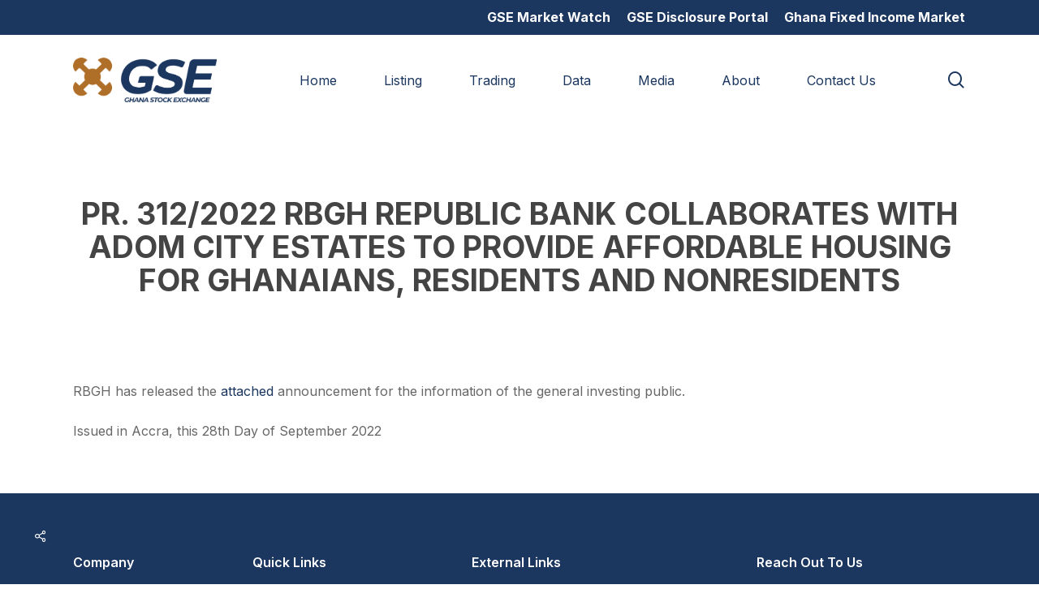

--- FILE ---
content_type: text/html; charset=UTF-8
request_url: https://gse.com.gh/pressrelease/pr-312-2022-rbgh-republic-bank-collaborates-with-adom-city-estates-to-provide-affordable-housing-for-ghanaians-residents-and-nonresidents/
body_size: 16047
content:
<!doctype html>
<html dir="ltr" lang="en-US" prefix="og: https://ogp.me/ns#" class="no-js">
<head>
	<meta charset="UTF-8">
	<meta name="viewport" content="width=device-width, initial-scale=1, maximum-scale=1, user-scalable=0" /><title>PR. 312/2022 RBGH REPUBLIC BANK COLLABORATES WITH ADOM CITY ESTATES TO PROVIDE AFFORDABLE HOUSING FOR GHANAIANS, RESIDENTS AND NONRESIDENTS - Ghana Stock Exchange</title>

		<!-- All in One SEO 4.9.3 - aioseo.com -->
	<meta name="description" content="RBGH has released the attached announcement for the information of the general investing public. Issued in Accra, this 28th Day of September 2022" />
	<meta name="robots" content="max-image-preview:large" />
	<meta name="author" content="Edward Asare"/>
	<link rel="canonical" href="https://gse.com.gh/pressrelease/pr-312-2022-rbgh-republic-bank-collaborates-with-adom-city-estates-to-provide-affordable-housing-for-ghanaians-residents-and-nonresidents/" />
	<meta name="generator" content="All in One SEO (AIOSEO) 4.9.3" />
		<meta property="og:locale" content="en_US" />
		<meta property="og:site_name" content="Ghana Stock Exchange - Investment &amp; Capital" />
		<meta property="og:type" content="article" />
		<meta property="og:title" content="PR. 312/2022 RBGH REPUBLIC BANK COLLABORATES WITH ADOM CITY ESTATES TO PROVIDE AFFORDABLE HOUSING FOR GHANAIANS, RESIDENTS AND NONRESIDENTS - Ghana Stock Exchange" />
		<meta property="og:description" content="RBGH has released the attached announcement for the information of the general investing public. Issued in Accra, this 28th Day of September 2022" />
		<meta property="og:url" content="https://gse.com.gh/pressrelease/pr-312-2022-rbgh-republic-bank-collaborates-with-adom-city-estates-to-provide-affordable-housing-for-ghanaians-residents-and-nonresidents/" />
		<meta property="article:published_time" content="2022-09-28T14:23:03+00:00" />
		<meta property="article:modified_time" content="2022-09-28T14:23:03+00:00" />
		<meta name="twitter:card" content="summary_large_image" />
		<meta name="twitter:title" content="PR. 312/2022 RBGH REPUBLIC BANK COLLABORATES WITH ADOM CITY ESTATES TO PROVIDE AFFORDABLE HOUSING FOR GHANAIANS, RESIDENTS AND NONRESIDENTS - Ghana Stock Exchange" />
		<meta name="twitter:description" content="RBGH has released the attached announcement for the information of the general investing public. Issued in Accra, this 28th Day of September 2022" />
		<script type="application/ld+json" class="aioseo-schema">
			{"@context":"https:\/\/schema.org","@graph":[{"@type":"BreadcrumbList","@id":"https:\/\/gse.com.gh\/pressrelease\/pr-312-2022-rbgh-republic-bank-collaborates-with-adom-city-estates-to-provide-affordable-housing-for-ghanaians-residents-and-nonresidents\/#breadcrumblist","itemListElement":[{"@type":"ListItem","@id":"https:\/\/gse.com.gh#listItem","position":1,"name":"Home","item":"https:\/\/gse.com.gh","nextItem":{"@type":"ListItem","@id":"https:\/\/gse.com.gh\/category\/rbgh\/#listItem","name":"Republic Bank (Ghana) PLC."}},{"@type":"ListItem","@id":"https:\/\/gse.com.gh\/category\/rbgh\/#listItem","position":2,"name":"Republic Bank (Ghana) PLC.","item":"https:\/\/gse.com.gh\/category\/rbgh\/","nextItem":{"@type":"ListItem","@id":"https:\/\/gse.com.gh\/pressrelease\/pr-312-2022-rbgh-republic-bank-collaborates-with-adom-city-estates-to-provide-affordable-housing-for-ghanaians-residents-and-nonresidents\/#listItem","name":"PR. 312\/2022 RBGH REPUBLIC BANK COLLABORATES WITH ADOM CITY ESTATES TO PROVIDE AFFORDABLE HOUSING FOR GHANAIANS, RESIDENTS AND NONRESIDENTS"},"previousItem":{"@type":"ListItem","@id":"https:\/\/gse.com.gh#listItem","name":"Home"}},{"@type":"ListItem","@id":"https:\/\/gse.com.gh\/pressrelease\/pr-312-2022-rbgh-republic-bank-collaborates-with-adom-city-estates-to-provide-affordable-housing-for-ghanaians-residents-and-nonresidents\/#listItem","position":3,"name":"PR. 312\/2022 RBGH REPUBLIC BANK COLLABORATES WITH ADOM CITY ESTATES TO PROVIDE AFFORDABLE HOUSING FOR GHANAIANS, RESIDENTS AND NONRESIDENTS","previousItem":{"@type":"ListItem","@id":"https:\/\/gse.com.gh\/category\/rbgh\/#listItem","name":"Republic Bank (Ghana) PLC."}}]},{"@type":"Organization","@id":"https:\/\/gse.com.gh\/#organization","name":"gsedev.website","description":"Investment & Capital","url":"https:\/\/gse.com.gh\/"},{"@type":"Person","@id":"https:\/\/gse.com.gh\/author\/easare\/#author","url":"https:\/\/gse.com.gh\/author\/easare\/","name":"Edward Asare","image":{"@type":"ImageObject","@id":"https:\/\/gse.com.gh\/pressrelease\/pr-312-2022-rbgh-republic-bank-collaborates-with-adom-city-estates-to-provide-affordable-housing-for-ghanaians-residents-and-nonresidents\/#authorImage","url":"https:\/\/secure.gravatar.com\/avatar\/7c2c46e2ea15e5124bded493b0f06d7bb3e082d198b9ea2788df760a2e009e45?s=96&d=mm&r=g","width":96,"height":96,"caption":"Edward Asare"}},{"@type":"WebPage","@id":"https:\/\/gse.com.gh\/pressrelease\/pr-312-2022-rbgh-republic-bank-collaborates-with-adom-city-estates-to-provide-affordable-housing-for-ghanaians-residents-and-nonresidents\/#webpage","url":"https:\/\/gse.com.gh\/pressrelease\/pr-312-2022-rbgh-republic-bank-collaborates-with-adom-city-estates-to-provide-affordable-housing-for-ghanaians-residents-and-nonresidents\/","name":"PR. 312\/2022 RBGH REPUBLIC BANK COLLABORATES WITH ADOM CITY ESTATES TO PROVIDE AFFORDABLE HOUSING FOR GHANAIANS, RESIDENTS AND NONRESIDENTS - Ghana Stock Exchange","description":"RBGH has released the attached announcement for the information of the general investing public. Issued in Accra, this 28th Day of September 2022","inLanguage":"en-US","isPartOf":{"@id":"https:\/\/gse.com.gh\/#website"},"breadcrumb":{"@id":"https:\/\/gse.com.gh\/pressrelease\/pr-312-2022-rbgh-republic-bank-collaborates-with-adom-city-estates-to-provide-affordable-housing-for-ghanaians-residents-and-nonresidents\/#breadcrumblist"},"author":{"@id":"https:\/\/gse.com.gh\/author\/easare\/#author"},"creator":{"@id":"https:\/\/gse.com.gh\/author\/easare\/#author"},"datePublished":"2022-09-28T14:23:03+00:00","dateModified":"2022-09-28T14:23:03+00:00"},{"@type":"WebSite","@id":"https:\/\/gse.com.gh\/#website","url":"https:\/\/gse.com.gh\/","name":"Ghana Stock Exchange","description":"Investment & Capital","inLanguage":"en-US","publisher":{"@id":"https:\/\/gse.com.gh\/#organization"}}]}
		</script>
		<!-- All in One SEO -->

<link rel='dns-prefetch' href='//www.googletagmanager.com' />
<link rel='dns-prefetch' href='//fonts.googleapis.com' />
<link rel="alternate" type="application/rss+xml" title="Ghana Stock Exchange &raquo; Feed" href="https://gse.com.gh/feed/" />
<link rel="alternate" type="application/rss+xml" title="Ghana Stock Exchange &raquo; Comments Feed" href="https://gse.com.gh/comments/feed/" />
<link rel="alternate" type="text/calendar" title="Ghana Stock Exchange &raquo; iCal Feed" href="https://gse.com.gh/events/?ical=1" />
<link rel="alternate" title="oEmbed (JSON)" type="application/json+oembed" href="https://gse.com.gh/wp-json/oembed/1.0/embed?url=https%3A%2F%2Fgse.com.gh%2Fpressrelease%2Fpr-312-2022-rbgh-republic-bank-collaborates-with-adom-city-estates-to-provide-affordable-housing-for-ghanaians-residents-and-nonresidents%2F" />
<link rel="alternate" title="oEmbed (XML)" type="text/xml+oembed" href="https://gse.com.gh/wp-json/oembed/1.0/embed?url=https%3A%2F%2Fgse.com.gh%2Fpressrelease%2Fpr-312-2022-rbgh-republic-bank-collaborates-with-adom-city-estates-to-provide-affordable-housing-for-ghanaians-residents-and-nonresidents%2F&#038;format=xml" />
<style id='wp-img-auto-sizes-contain-inline-css' type='text/css'>
img:is([sizes=auto i],[sizes^="auto," i]){contain-intrinsic-size:3000px 1500px}
/*# sourceURL=wp-img-auto-sizes-contain-inline-css */
</style>
<link rel='stylesheet' id='embed-pdf-viewer-css' href='https://gse.com.gh/wp-content/plugins/embed-pdf-viewer/css/embed-pdf-viewer.css?ver=2.4.6' type='text/css' media='screen' />
<style id='wp-emoji-styles-inline-css' type='text/css'>

	img.wp-smiley, img.emoji {
		display: inline !important;
		border: none !important;
		box-shadow: none !important;
		height: 1em !important;
		width: 1em !important;
		margin: 0 0.07em !important;
		vertical-align: -0.1em !important;
		background: none !important;
		padding: 0 !important;
	}
/*# sourceURL=wp-emoji-styles-inline-css */
</style>
<link rel='stylesheet' id='wp-block-library-css' href='https://gse.com.gh/wp-includes/css/dist/block-library/style.min.css?ver=6.9' type='text/css' media='all' />
<style id='global-styles-inline-css' type='text/css'>
:root{--wp--preset--aspect-ratio--square: 1;--wp--preset--aspect-ratio--4-3: 4/3;--wp--preset--aspect-ratio--3-4: 3/4;--wp--preset--aspect-ratio--3-2: 3/2;--wp--preset--aspect-ratio--2-3: 2/3;--wp--preset--aspect-ratio--16-9: 16/9;--wp--preset--aspect-ratio--9-16: 9/16;--wp--preset--color--black: #000000;--wp--preset--color--cyan-bluish-gray: #abb8c3;--wp--preset--color--white: #ffffff;--wp--preset--color--pale-pink: #f78da7;--wp--preset--color--vivid-red: #cf2e2e;--wp--preset--color--luminous-vivid-orange: #ff6900;--wp--preset--color--luminous-vivid-amber: #fcb900;--wp--preset--color--light-green-cyan: #7bdcb5;--wp--preset--color--vivid-green-cyan: #00d084;--wp--preset--color--pale-cyan-blue: #8ed1fc;--wp--preset--color--vivid-cyan-blue: #0693e3;--wp--preset--color--vivid-purple: #9b51e0;--wp--preset--gradient--vivid-cyan-blue-to-vivid-purple: linear-gradient(135deg,rgb(6,147,227) 0%,rgb(155,81,224) 100%);--wp--preset--gradient--light-green-cyan-to-vivid-green-cyan: linear-gradient(135deg,rgb(122,220,180) 0%,rgb(0,208,130) 100%);--wp--preset--gradient--luminous-vivid-amber-to-luminous-vivid-orange: linear-gradient(135deg,rgb(252,185,0) 0%,rgb(255,105,0) 100%);--wp--preset--gradient--luminous-vivid-orange-to-vivid-red: linear-gradient(135deg,rgb(255,105,0) 0%,rgb(207,46,46) 100%);--wp--preset--gradient--very-light-gray-to-cyan-bluish-gray: linear-gradient(135deg,rgb(238,238,238) 0%,rgb(169,184,195) 100%);--wp--preset--gradient--cool-to-warm-spectrum: linear-gradient(135deg,rgb(74,234,220) 0%,rgb(151,120,209) 20%,rgb(207,42,186) 40%,rgb(238,44,130) 60%,rgb(251,105,98) 80%,rgb(254,248,76) 100%);--wp--preset--gradient--blush-light-purple: linear-gradient(135deg,rgb(255,206,236) 0%,rgb(152,150,240) 100%);--wp--preset--gradient--blush-bordeaux: linear-gradient(135deg,rgb(254,205,165) 0%,rgb(254,45,45) 50%,rgb(107,0,62) 100%);--wp--preset--gradient--luminous-dusk: linear-gradient(135deg,rgb(255,203,112) 0%,rgb(199,81,192) 50%,rgb(65,88,208) 100%);--wp--preset--gradient--pale-ocean: linear-gradient(135deg,rgb(255,245,203) 0%,rgb(182,227,212) 50%,rgb(51,167,181) 100%);--wp--preset--gradient--electric-grass: linear-gradient(135deg,rgb(202,248,128) 0%,rgb(113,206,126) 100%);--wp--preset--gradient--midnight: linear-gradient(135deg,rgb(2,3,129) 0%,rgb(40,116,252) 100%);--wp--preset--font-size--small: 13px;--wp--preset--font-size--medium: 20px;--wp--preset--font-size--large: 36px;--wp--preset--font-size--x-large: 42px;--wp--preset--spacing--20: 0.44rem;--wp--preset--spacing--30: 0.67rem;--wp--preset--spacing--40: 1rem;--wp--preset--spacing--50: 1.5rem;--wp--preset--spacing--60: 2.25rem;--wp--preset--spacing--70: 3.38rem;--wp--preset--spacing--80: 5.06rem;--wp--preset--shadow--natural: 6px 6px 9px rgba(0, 0, 0, 0.2);--wp--preset--shadow--deep: 12px 12px 50px rgba(0, 0, 0, 0.4);--wp--preset--shadow--sharp: 6px 6px 0px rgba(0, 0, 0, 0.2);--wp--preset--shadow--outlined: 6px 6px 0px -3px rgb(255, 255, 255), 6px 6px rgb(0, 0, 0);--wp--preset--shadow--crisp: 6px 6px 0px rgb(0, 0, 0);}:where(.is-layout-flex){gap: 0.5em;}:where(.is-layout-grid){gap: 0.5em;}body .is-layout-flex{display: flex;}.is-layout-flex{flex-wrap: wrap;align-items: center;}.is-layout-flex > :is(*, div){margin: 0;}body .is-layout-grid{display: grid;}.is-layout-grid > :is(*, div){margin: 0;}:where(.wp-block-columns.is-layout-flex){gap: 2em;}:where(.wp-block-columns.is-layout-grid){gap: 2em;}:where(.wp-block-post-template.is-layout-flex){gap: 1.25em;}:where(.wp-block-post-template.is-layout-grid){gap: 1.25em;}.has-black-color{color: var(--wp--preset--color--black) !important;}.has-cyan-bluish-gray-color{color: var(--wp--preset--color--cyan-bluish-gray) !important;}.has-white-color{color: var(--wp--preset--color--white) !important;}.has-pale-pink-color{color: var(--wp--preset--color--pale-pink) !important;}.has-vivid-red-color{color: var(--wp--preset--color--vivid-red) !important;}.has-luminous-vivid-orange-color{color: var(--wp--preset--color--luminous-vivid-orange) !important;}.has-luminous-vivid-amber-color{color: var(--wp--preset--color--luminous-vivid-amber) !important;}.has-light-green-cyan-color{color: var(--wp--preset--color--light-green-cyan) !important;}.has-vivid-green-cyan-color{color: var(--wp--preset--color--vivid-green-cyan) !important;}.has-pale-cyan-blue-color{color: var(--wp--preset--color--pale-cyan-blue) !important;}.has-vivid-cyan-blue-color{color: var(--wp--preset--color--vivid-cyan-blue) !important;}.has-vivid-purple-color{color: var(--wp--preset--color--vivid-purple) !important;}.has-black-background-color{background-color: var(--wp--preset--color--black) !important;}.has-cyan-bluish-gray-background-color{background-color: var(--wp--preset--color--cyan-bluish-gray) !important;}.has-white-background-color{background-color: var(--wp--preset--color--white) !important;}.has-pale-pink-background-color{background-color: var(--wp--preset--color--pale-pink) !important;}.has-vivid-red-background-color{background-color: var(--wp--preset--color--vivid-red) !important;}.has-luminous-vivid-orange-background-color{background-color: var(--wp--preset--color--luminous-vivid-orange) !important;}.has-luminous-vivid-amber-background-color{background-color: var(--wp--preset--color--luminous-vivid-amber) !important;}.has-light-green-cyan-background-color{background-color: var(--wp--preset--color--light-green-cyan) !important;}.has-vivid-green-cyan-background-color{background-color: var(--wp--preset--color--vivid-green-cyan) !important;}.has-pale-cyan-blue-background-color{background-color: var(--wp--preset--color--pale-cyan-blue) !important;}.has-vivid-cyan-blue-background-color{background-color: var(--wp--preset--color--vivid-cyan-blue) !important;}.has-vivid-purple-background-color{background-color: var(--wp--preset--color--vivid-purple) !important;}.has-black-border-color{border-color: var(--wp--preset--color--black) !important;}.has-cyan-bluish-gray-border-color{border-color: var(--wp--preset--color--cyan-bluish-gray) !important;}.has-white-border-color{border-color: var(--wp--preset--color--white) !important;}.has-pale-pink-border-color{border-color: var(--wp--preset--color--pale-pink) !important;}.has-vivid-red-border-color{border-color: var(--wp--preset--color--vivid-red) !important;}.has-luminous-vivid-orange-border-color{border-color: var(--wp--preset--color--luminous-vivid-orange) !important;}.has-luminous-vivid-amber-border-color{border-color: var(--wp--preset--color--luminous-vivid-amber) !important;}.has-light-green-cyan-border-color{border-color: var(--wp--preset--color--light-green-cyan) !important;}.has-vivid-green-cyan-border-color{border-color: var(--wp--preset--color--vivid-green-cyan) !important;}.has-pale-cyan-blue-border-color{border-color: var(--wp--preset--color--pale-cyan-blue) !important;}.has-vivid-cyan-blue-border-color{border-color: var(--wp--preset--color--vivid-cyan-blue) !important;}.has-vivid-purple-border-color{border-color: var(--wp--preset--color--vivid-purple) !important;}.has-vivid-cyan-blue-to-vivid-purple-gradient-background{background: var(--wp--preset--gradient--vivid-cyan-blue-to-vivid-purple) !important;}.has-light-green-cyan-to-vivid-green-cyan-gradient-background{background: var(--wp--preset--gradient--light-green-cyan-to-vivid-green-cyan) !important;}.has-luminous-vivid-amber-to-luminous-vivid-orange-gradient-background{background: var(--wp--preset--gradient--luminous-vivid-amber-to-luminous-vivid-orange) !important;}.has-luminous-vivid-orange-to-vivid-red-gradient-background{background: var(--wp--preset--gradient--luminous-vivid-orange-to-vivid-red) !important;}.has-very-light-gray-to-cyan-bluish-gray-gradient-background{background: var(--wp--preset--gradient--very-light-gray-to-cyan-bluish-gray) !important;}.has-cool-to-warm-spectrum-gradient-background{background: var(--wp--preset--gradient--cool-to-warm-spectrum) !important;}.has-blush-light-purple-gradient-background{background: var(--wp--preset--gradient--blush-light-purple) !important;}.has-blush-bordeaux-gradient-background{background: var(--wp--preset--gradient--blush-bordeaux) !important;}.has-luminous-dusk-gradient-background{background: var(--wp--preset--gradient--luminous-dusk) !important;}.has-pale-ocean-gradient-background{background: var(--wp--preset--gradient--pale-ocean) !important;}.has-electric-grass-gradient-background{background: var(--wp--preset--gradient--electric-grass) !important;}.has-midnight-gradient-background{background: var(--wp--preset--gradient--midnight) !important;}.has-small-font-size{font-size: var(--wp--preset--font-size--small) !important;}.has-medium-font-size{font-size: var(--wp--preset--font-size--medium) !important;}.has-large-font-size{font-size: var(--wp--preset--font-size--large) !important;}.has-x-large-font-size{font-size: var(--wp--preset--font-size--x-large) !important;}
/*# sourceURL=global-styles-inline-css */
</style>

<style id='classic-theme-styles-inline-css' type='text/css'>
/*! This file is auto-generated */
.wp-block-button__link{color:#fff;background-color:#32373c;border-radius:9999px;box-shadow:none;text-decoration:none;padding:calc(.667em + 2px) calc(1.333em + 2px);font-size:1.125em}.wp-block-file__button{background:#32373c;color:#fff;text-decoration:none}
/*# sourceURL=/wp-includes/css/classic-themes.min.css */
</style>
<link rel='stylesheet' id='acf-frontend-display-css' href='https://gse.com.gh/wp-content/plugins/acf-frontend-display-by-catsplugins/public/css/acf-frontend-display-public.css?ver=1.0.0' type='text/css' media='all' />
<link rel='stylesheet' id='salient-social-css' href='https://gse.com.gh/wp-content/plugins/salient-social/css/style.css?ver=1.2.2' type='text/css' media='all' />
<style id='salient-social-inline-css' type='text/css'>

  .sharing-default-minimal .nectar-love.loved,
  body .nectar-social[data-color-override="override"].fixed > a:before, 
  body .nectar-social[data-color-override="override"].fixed .nectar-social-inner a,
  .sharing-default-minimal .nectar-social[data-color-override="override"] .nectar-social-inner a:hover,
  .nectar-social.vertical[data-color-override="override"] .nectar-social-inner a:hover {
    background-color: #1b365f;
  }
  .nectar-social.hover .nectar-love.loved,
  .nectar-social.hover > .nectar-love-button a:hover,
  .nectar-social[data-color-override="override"].hover > div a:hover,
  #single-below-header .nectar-social[data-color-override="override"].hover > div a:hover,
  .nectar-social[data-color-override="override"].hover .share-btn:hover,
  .sharing-default-minimal .nectar-social[data-color-override="override"] .nectar-social-inner a {
    border-color: #1b365f;
  }
  #single-below-header .nectar-social.hover .nectar-love.loved i,
  #single-below-header .nectar-social.hover[data-color-override="override"] a:hover,
  #single-below-header .nectar-social.hover[data-color-override="override"] a:hover i,
  #single-below-header .nectar-social.hover .nectar-love-button a:hover i,
  .nectar-love:hover i,
  .hover .nectar-love:hover .total_loves,
  .nectar-love.loved i,
  .nectar-social.hover .nectar-love.loved .total_loves,
  .nectar-social.hover .share-btn:hover, 
  .nectar-social[data-color-override="override"].hover .nectar-social-inner a:hover,
  .nectar-social[data-color-override="override"].hover > div:hover span,
  .sharing-default-minimal .nectar-social[data-color-override="override"] .nectar-social-inner a:not(:hover) i,
  .sharing-default-minimal .nectar-social[data-color-override="override"] .nectar-social-inner a:not(:hover) {
    color: #1b365f;
  }
/*# sourceURL=salient-social-inline-css */
</style>
<style id='wpgb-head-inline-css' type='text/css'>
.wp-grid-builder:not(.wpgb-template),.wpgb-facet{opacity:0.01}.wpgb-facet fieldset{margin:0;padding:0;border:none;outline:none;box-shadow:none}.wpgb-facet fieldset:last-child{margin-bottom:40px;}.wpgb-facet fieldset legend.wpgb-sr-only{height:1px;width:1px}
/*# sourceURL=wpgb-head-inline-css */
</style>
<link rel='stylesheet' id='font-awesome-css' href='https://gse.com.gh/wp-content/themes/salient/css/font-awesome-legacy.min.css?ver=4.7.1' type='text/css' media='all' />
<link rel='stylesheet' id='salient-grid-system-css' href='https://gse.com.gh/wp-content/themes/salient/css/build/grid-system.css?ver=15.0.1' type='text/css' media='all' />
<link rel='stylesheet' id='main-styles-css' href='https://gse.com.gh/wp-content/themes/salient/css/build/style.css?ver=15.0.1' type='text/css' media='all' />
<link rel='stylesheet' id='nectar-header-secondary-nav-css' href='https://gse.com.gh/wp-content/themes/salient/css/build/header/header-secondary-nav.css?ver=15.0.1' type='text/css' media='all' />
<link rel='stylesheet' id='nectar-single-styles-css' href='https://gse.com.gh/wp-content/themes/salient/css/build/single.css?ver=15.0.1' type='text/css' media='all' />
<link rel='stylesheet' id='nectar-element-recent-posts-css' href='https://gse.com.gh/wp-content/themes/salient/css/build/elements/element-recent-posts.css?ver=15.0.1' type='text/css' media='all' />
<link rel='stylesheet' id='nectar-basic-events-calendar-css' href='https://gse.com.gh/wp-content/themes/salient/css/build/third-party/events-calendar.css?ver=15.0.1' type='text/css' media='all' />
<link rel='stylesheet' id='nectar_default_font_open_sans-css' href='https://fonts.googleapis.com/css?family=Open+Sans%3A300%2C400%2C600%2C700&#038;subset=latin%2Clatin-ext' type='text/css' media='all' />
<link rel='stylesheet' id='responsive-css' href='https://gse.com.gh/wp-content/themes/salient/css/build/responsive.css?ver=15.0.1' type='text/css' media='all' />
<link rel='stylesheet' id='skin-material-css' href='https://gse.com.gh/wp-content/themes/salient/css/build/skin-material.css?ver=15.0.1' type='text/css' media='all' />
<link rel='stylesheet' id='salient-wp-menu-dynamic-css' href='https://gse.com.gh/wp-content/uploads/salient/menu-dynamic.css?ver=98557' type='text/css' media='all' />
<link rel='stylesheet' id='filebird-document-library-frontend-css' href='https://gse.com.gh/wp-content/plugins/filebird-document-library/blocks/dist/index.css?ver=6.5.2' type='text/css' media='all' />
<link rel='stylesheet' id='dynamic-css-css' href='https://gse.com.gh/wp-content/themes/salient/css/salient-dynamic-styles.css?ver=51482' type='text/css' media='all' />
<style id='dynamic-css-inline-css' type='text/css'>
@media only screen and (min-width:1000px){body #ajax-content-wrap.no-scroll{min-height:calc(100vh - 153px);height:calc(100vh - 153px)!important;}}@media only screen and (min-width:1000px){#page-header-wrap.fullscreen-header,#page-header-wrap.fullscreen-header #page-header-bg,html:not(.nectar-box-roll-loaded) .nectar-box-roll > #page-header-bg.fullscreen-header,.nectar_fullscreen_zoom_recent_projects,#nectar_fullscreen_rows:not(.afterLoaded) > div{height:calc(100vh - 152px);}.wpb_row.vc_row-o-full-height.top-level,.wpb_row.vc_row-o-full-height.top-level > .col.span_12{min-height:calc(100vh - 152px);}html:not(.nectar-box-roll-loaded) .nectar-box-roll > #page-header-bg.fullscreen-header{top:153px;}.nectar-slider-wrap[data-fullscreen="true"]:not(.loaded),.nectar-slider-wrap[data-fullscreen="true"]:not(.loaded) .swiper-container{height:calc(100vh - 151px)!important;}.admin-bar .nectar-slider-wrap[data-fullscreen="true"]:not(.loaded),.admin-bar .nectar-slider-wrap[data-fullscreen="true"]:not(.loaded) .swiper-container{height:calc(100vh - 151px - 32px)!important;}}@media only screen and (max-width:999px){.using-mobile-browser #nectar_fullscreen_rows:not(.afterLoaded):not([data-mobile-disable="on"]) > div{height:calc(100vh - 100px);}.using-mobile-browser .wpb_row.vc_row-o-full-height.top-level,.using-mobile-browser .wpb_row.vc_row-o-full-height.top-level > .col.span_12,[data-permanent-transparent="1"].using-mobile-browser .wpb_row.vc_row-o-full-height.top-level,[data-permanent-transparent="1"].using-mobile-browser .wpb_row.vc_row-o-full-height.top-level > .col.span_12{min-height:calc(100vh - 100px);}html:not(.nectar-box-roll-loaded) .nectar-box-roll > #page-header-bg.fullscreen-header,.nectar_fullscreen_zoom_recent_projects,.nectar-slider-wrap[data-fullscreen="true"]:not(.loaded),.nectar-slider-wrap[data-fullscreen="true"]:not(.loaded) .swiper-container,#nectar_fullscreen_rows:not(.afterLoaded):not([data-mobile-disable="on"]) > div{height:calc(100vh - 47px);}.wpb_row.vc_row-o-full-height.top-level,.wpb_row.vc_row-o-full-height.top-level > .col.span_12{min-height:calc(100vh - 47px);}body[data-transparent-header="false"] #ajax-content-wrap.no-scroll{min-height:calc(100vh - 47px);height:calc(100vh - 47px);}}.screen-reader-text,.nectar-skip-to-content:not(:focus){border:0;clip:rect(1px,1px,1px,1px);clip-path:inset(50%);height:1px;margin:-1px;overflow:hidden;padding:0;position:absolute!important;width:1px;word-wrap:normal!important;}.row .col img:not([srcset]){width:auto;}.row .col img.img-with-animation.nectar-lazy:not([srcset]){width:100%;}
ol li {
    list-style: decimal;
    list-style-position: outside;
    margin-bottom: 30px;
}

.comments-section { display:none !important; }


.wpdt-c.wdt-skin-light .wpDataTablesWrapper table.wpDataTable > thead > tr > th {
    color: #333333;
    border: 1px solid #cccccc;
    border-bottom-width: 2px;
    font-weight: 700;
    padding: 7px 10px;
    text-align: left;
    cursor: pointer;
    background: #ffffff none;
    font-size: 12px !important;
    line-height: 15px !important;
}


#nav_menu-3 {
    margin-left: -60px;
    font-size:14px;
}


#nav_menu-4 {
    margin-left: -70px;
    font-size:14px;
}


@media only screen and (max-width: 800px) {
    
    #nav_menu-3 {
    margin-left: 0px;
    font-size:14px;
}


#nav_menu-4 {
    margin-left: 0px;
    font-size:14px;
}



    
}



.nectar-social.fixed {
    position: fixed;
    right: auto;
    padding-right: 33px;
    bottom: 34px;
    height: 50px;
    width: 50px;
    line-height: 50px;
    z-index: 1000;
    margin-left:25px;
}

.wp-grid-builder .wpgb-card-7 .wpgb-block-2 .wpgb-block-term:hover, .wp-grid-builder .wpgb-card-7 .wpgb-block-3:hover {
    color: #02386e !important;
}

.wpgb-facet .wpgb-reset {
    background-color: #02386e !important;
}
/*# sourceURL=dynamic-css-inline-css */
</style>
<link rel='stylesheet' id='redux-google-fonts-salient_redux-css' href='https://fonts.googleapis.com/css?family=Inter%3A400%2C700%2C500%2C600&#038;ver=1768817251' type='text/css' media='all' />
<!--n2css--><!--n2js--><script type="text/javascript" src="https://gse.com.gh/wp-includes/js/jquery/jquery.min.js?ver=3.7.1" id="jquery-core-js"></script>
<script type="text/javascript" src="https://gse.com.gh/wp-includes/js/jquery/jquery-migrate.min.js?ver=3.4.1" id="jquery-migrate-js"></script>
<script type="text/javascript" src="https://gse.com.gh/wp-content/plugins/acf-frontend-display-by-catsplugins/public/js/acf-frontend-display-public.js?ver=1.0.0" id="acf-frontend-display-js"></script>
<script type="text/javascript" src="https://gse.com.gh/wp-content/plugins/stop-user-enumeration/frontend/js/frontend.js?ver=1.7.7" id="stop-user-enumeration-js" defer="defer" data-wp-strategy="defer"></script>

<!-- Google tag (gtag.js) snippet added by Site Kit -->
<!-- Google Analytics snippet added by Site Kit -->
<script type="text/javascript" src="https://www.googletagmanager.com/gtag/js?id=GT-TX27566" id="google_gtagjs-js" async></script>
<script type="text/javascript" id="google_gtagjs-js-after">
/* <![CDATA[ */
window.dataLayer = window.dataLayer || [];function gtag(){dataLayer.push(arguments);}
gtag("set","linker",{"domains":["gse.com.gh"]});
gtag("js", new Date());
gtag("set", "developer_id.dZTNiMT", true);
gtag("config", "GT-TX27566");
//# sourceURL=google_gtagjs-js-after
/* ]]> */
</script>
<link rel="https://api.w.org/" href="https://gse.com.gh/wp-json/" /><link rel="EditURI" type="application/rsd+xml" title="RSD" href="https://gse.com.gh/xmlrpc.php?rsd" />
<link rel='shortlink' href='https://gse.com.gh/?p=35852' />
<meta name="generator" content="Site Kit by Google 1.170.0" /><meta name="tec-api-version" content="v1"><meta name="tec-api-origin" content="https://gse.com.gh"><link rel="alternate" href="https://gse.com.gh/wp-json/tribe/events/v1/" /><noscript><style>.wp-grid-builder .wpgb-card.wpgb-card-hidden .wpgb-card-wrapper{opacity:1!important;visibility:visible!important;transform:none!important}.wpgb-facet {opacity:1!important;pointer-events:auto!important}.wpgb-facet *:not(.wpgb-pagination-facet){display:none}</style></noscript><script type="text/javascript"> var root = document.getElementsByTagName( "html" )[0]; root.setAttribute( "class", "js" ); </script><meta name="generator" content="Powered by WPBakery Page Builder - drag and drop page builder for WordPress."/>
<link rel="icon" href="https://gse.com.gh/wp-content/uploads/2022/12/cropped-white-gse-favicon-32x32.png" sizes="32x32" />
<link rel="icon" href="https://gse.com.gh/wp-content/uploads/2022/12/cropped-white-gse-favicon-192x192.png" sizes="192x192" />
<link rel="apple-touch-icon" href="https://gse.com.gh/wp-content/uploads/2022/12/cropped-white-gse-favicon-180x180.png" />
<meta name="msapplication-TileImage" content="https://gse.com.gh/wp-content/uploads/2022/12/cropped-white-gse-favicon-270x270.png" />
<noscript><style> .wpb_animate_when_almost_visible { opacity: 1; }</style></noscript><link data-pagespeed-no-defer data-nowprocket data-wpacu-skip nitro-exclude data-no-optimize data-noptimize data-no-optimize="1" rel='stylesheet' id='main-styles-non-critical-css' href='https://gse.com.gh/wp-content/themes/salient/css/build/style-non-critical.css?ver=15.0.1' type='text/css' media='all' />
<link data-pagespeed-no-defer data-nowprocket data-wpacu-skip nitro-exclude data-no-optimize data-noptimize data-no-optimize="1" rel='stylesheet' id='fancyBox-css' href='https://gse.com.gh/wp-content/themes/salient/css/build/plugins/jquery.fancybox.css?ver=3.3.1' type='text/css' media='all' />
<link data-pagespeed-no-defer data-nowprocket data-wpacu-skip nitro-exclude data-no-optimize data-noptimize data-no-optimize="1" rel='stylesheet' id='nectar-ocm-core-css' href='https://gse.com.gh/wp-content/themes/salient/css/build/off-canvas/core.css?ver=15.0.1' type='text/css' media='all' />
<link data-pagespeed-no-defer data-nowprocket data-wpacu-skip nitro-exclude data-no-optimize data-noptimize data-no-optimize="1" rel='stylesheet' id='nectar-ocm-slide-out-right-material-css' href='https://gse.com.gh/wp-content/themes/salient/css/build/off-canvas/slide-out-right-material.css?ver=15.0.1' type='text/css' media='all' />
</head><body class="wp-singular pressrelease-template-default single single-pressrelease postid-35852 single-format-standard wp-theme-salient tribe-no-js material wpb-js-composer js-comp-ver-6.9.0 vc_responsive" data-footer-reveal="false" data-footer-reveal-shadow="none" data-header-format="default" data-body-border="off" data-boxed-style="" data-header-breakpoint="1000" data-dropdown-style="minimal" data-cae="easeOutCubic" data-cad="750" data-megamenu-width="contained" data-aie="none" data-ls="fancybox" data-apte="standard" data-hhun="0" data-fancy-form-rcs="default" data-form-style="default" data-form-submit="regular" data-is="minimal" data-button-style="rounded_shadow" data-user-account-button="false" data-flex-cols="true" data-col-gap="default" data-header-inherit-rc="false" data-header-search="true" data-animated-anchors="true" data-ajax-transitions="false" data-full-width-header="false" data-slide-out-widget-area="true" data-slide-out-widget-area-style="slide-out-from-right" data-user-set-ocm="off" data-loading-animation="none" data-bg-header="false" data-responsive="1" data-ext-responsive="true" data-ext-padding="90" data-header-resize="1" data-header-color="custom" data-transparent-header="false" data-cart="false" data-remove-m-parallax="" data-remove-m-video-bgs="" data-m-animate="0" data-force-header-trans-color="light" data-smooth-scrolling="0" data-permanent-transparent="false" >
	
	<script type="text/javascript">
	 (function(window, document) {

		 if(navigator.userAgent.match(/(Android|iPod|iPhone|iPad|BlackBerry|IEMobile|Opera Mini)/)) {
			 document.body.className += " using-mobile-browser mobile ";
		 }

		 if( !("ontouchstart" in window) ) {

			 var body = document.querySelector("body");
			 var winW = window.innerWidth;
			 var bodyW = body.clientWidth;

			 if (winW > bodyW + 4) {
				 body.setAttribute("style", "--scroll-bar-w: " + (winW - bodyW - 4) + "px");
			 } else {
				 body.setAttribute("style", "--scroll-bar-w: 0px");
			 }
		 }

	 })(window, document);
   </script><a href="#ajax-content-wrap" class="nectar-skip-to-content">Skip to main content</a><div class="ocm-effect-wrap"><div class="ocm-effect-wrap-inner">	
	<div id="header-space"  data-header-mobile-fixed='1'></div> 
	
		<div id="header-outer" data-has-menu="true" data-has-buttons="yes" data-header-button_style="default" data-using-pr-menu="false" data-mobile-fixed="1" data-ptnm="false" data-lhe="animated_underline" data-user-set-bg="#ffffff" data-format="default" data-permanent-transparent="false" data-megamenu-rt="0" data-remove-fixed="0" data-header-resize="1" data-cart="false" data-transparency-option="0" data-box-shadow="large" data-shrink-num="6" data-using-secondary="1" data-using-logo="1" data-logo-height="55" data-m-logo-height="24" data-padding="28" data-full-width="false" data-condense="false" >
			
	<div id="header-secondary-outer" class="default" data-mobile="default" data-remove-fixed="0" data-lhe="animated_underline" data-secondary-text="false" data-full-width="false" data-mobile-fixed="1" data-permanent-transparent="false" >
		<div class="container">
			<nav>
									<ul class="sf-menu">
						<li id="menu-item-38425" class="menu-item menu-item-type-custom menu-item-object-custom button_solid_color_2 menu-item-38425"><a target="_blank" href="https://gsemarketwatch.com/"><span class="menu-title-text"><span style="font-size:16px; font-weight: 700;">GSE Market Watch</span></span></a></li>
<li id="menu-item-37513" class="menu-item menu-item-type-custom menu-item-object-custom nectar-regular-menu-item menu-item-37513"><a target="_blank" href="https://disclosure.gse.com.gh:8443/share/page"><span class="menu-title-text"><span style="font-size:16px; font-weight: 700;">GSE Disclosure Portal</span></span></a></li>
<li id="menu-item-37514" class="menu-item menu-item-type-custom menu-item-object-custom nectar-regular-menu-item menu-item-37514"><a target="_blank" href="http://gfim.com.gh/"><span class="menu-title-text"><span style="font-size:16px; font-weight: 700;">Ghana Fixed Income Market</span></span></a></li>
					</ul>
									
			</nav>
		</div>
	</div>
	

<div id="search-outer" class="nectar">
	<div id="search">
		<div class="container">
			 <div id="search-box">
				 <div class="inner-wrap">
					 <div class="col span_12">
						  <form role="search" action="https://gse.com.gh/" method="GET">
														 <input type="text" name="s"  value="" aria-label="Search" placeholder="Search" />
							 
						<span>Hit enter to search or ESC to close</span>
												</form>
					</div><!--/span_12-->
				</div><!--/inner-wrap-->
			 </div><!--/search-box-->
			 <div id="close"><a href="#"><span class="screen-reader-text">Close Search</span>
				<span class="close-wrap"> <span class="close-line close-line1"></span> <span class="close-line close-line2"></span> </span>				 </a></div>
		 </div><!--/container-->
	</div><!--/search-->
</div><!--/search-outer-->

<header id="top">
	<div class="container">
		<div class="row">
			<div class="col span_3">
								<a id="logo" href="https://gse.com.gh" data-supplied-ml-starting-dark="false" data-supplied-ml-starting="false" data-supplied-ml="false" >
					<img class="stnd skip-lazy" width="932" height="290" alt="Ghana Stock Exchange" src="https://gse.com.gh/wp-content/uploads/2022/10/FramePNG-Logo.png"  />				</a>
							</div><!--/span_3-->

			<div class="col span_9 col_last">
									<div class="nectar-mobile-only mobile-header"><div class="inner"></div></div>
									<a class="mobile-search" href="#searchbox"><span class="nectar-icon icon-salient-search" aria-hidden="true"></span><span class="screen-reader-text">search</span></a>
														<div class="slide-out-widget-area-toggle mobile-icon slide-out-from-right" data-custom-color="false" data-icon-animation="simple-transform">
						<div> <a href="#sidewidgetarea" aria-label="Navigation Menu" aria-expanded="false" class="closed">
							<span class="screen-reader-text">Menu</span><span aria-hidden="true"> <i class="lines-button x2"> <i class="lines"></i> </i> </span>
						</a></div>
					</div>
				
									<nav>
													<ul class="sf-menu">
								<li id="menu-item-132" class="menu-item menu-item-type-post_type menu-item-object-page menu-item-home nectar-regular-menu-item menu-item-132"><a href="https://gse.com.gh/"><span class="menu-title-text">Home</span></a></li>
<li id="menu-item-133" class="menu-item menu-item-type-custom menu-item-object-custom menu-item-has-children nectar-regular-menu-item megamenu nectar-megamenu-menu-item align-left width-50 menu-item-133"><a href="#"><span class="menu-title-text">Listing</span></a>
<ul class="sub-menu">
	<li id="menu-item-140" class="menu-item menu-item-type-custom menu-item-object-custom menu-item-has-children nectar-regular-menu-item megamenu-column-padding-default menu-item-140"><a href="#"><span class="menu-title-text nectar-inherit-h6">Interested in Listing</span><span class="sf-sub-indicator"><i class="fa fa-angle-right icon-in-menu" aria-hidden="true"></i></span></a>
	<ul class="sub-menu">
		<li id="menu-item-131" class="menu-item menu-item-type-post_type menu-item-object-page nectar-regular-menu-item menu-item-131"><a href="https://gse.com.gh/how-to-list/"><span class="menu-title-text">How To List</span></a></li>
		<li id="menu-item-130" class="menu-item menu-item-type-post_type menu-item-object-page nectar-regular-menu-item menu-item-130"><a href="https://gse.com.gh/listing-rules/"><span class="menu-title-text">Listing Rules</span></a></li>
		<li id="menu-item-16587" class="menu-item menu-item-type-post_type menu-item-object-page nectar-regular-menu-item menu-item-16587"><a href="https://gse.com.gh/listing-requirements/"><span class="menu-title-text">Listing Requirements</span></a></li>
	</ul>
</li>
	<li id="menu-item-141" class="menu-item menu-item-type-custom menu-item-object-custom menu-item-has-children nectar-regular-menu-item megamenu-column-padding-default menu-item-141"><a href="#"><span class="menu-title-text nectar-inherit-h6">Resources</span><span class="sf-sub-indicator"><i class="fa fa-angle-right icon-in-menu" aria-hidden="true"></i></span></a>
	<ul class="sub-menu">
		<li id="menu-item-16394" class="menu-item menu-item-type-post_type menu-item-object-page nectar-regular-menu-item menu-item-16394"><a href="https://gse.com.gh/listed-companies/"><span class="menu-title-text">Listed Companies</span></a></li>
		<li id="menu-item-16393" class="menu-item menu-item-type-post_type menu-item-object-page nectar-regular-menu-item menu-item-16393"><a href="https://gse.com.gh/profile-of-listed-companies/"><span class="menu-title-text">Profile of Listed Companies</span></a></li>
	</ul>
</li>
</ul>
</li>
<li id="menu-item-134" class="menu-item menu-item-type-custom menu-item-object-custom menu-item-has-children nectar-regular-menu-item megamenu nectar-megamenu-menu-item align-left width-50 menu-item-134"><a href="#"><span class="menu-title-text">Trading</span></a>
<ul class="sub-menu">
	<li id="menu-item-144" class="menu-item menu-item-type-custom menu-item-object-custom menu-item-has-children nectar-regular-menu-item megamenu-column-padding-default menu-item-144"><a href="#"><span class="menu-title-text nectar-inherit-h6">Resources</span><span class="sf-sub-indicator"><i class="fa fa-angle-right icon-in-menu" aria-hidden="true"></i></span></a>
	<ul class="sub-menu">
		<li id="menu-item-37501" class="menu-item menu-item-type-post_type menu-item-object-page nectar-regular-menu-item menu-item-37501"><a href="https://gse.com.gh/licensed-dealing-members/"><span class="menu-title-text">Licensed Dealing Members</span></a></li>
		<li id="menu-item-16395" class="menu-item menu-item-type-post_type menu-item-object-page nectar-regular-menu-item menu-item-16395"><a href="https://gse.com.gh/market-participants/"><span class="menu-title-text">Other Market Participants</span></a></li>
		<li id="menu-item-38068" class="menu-item menu-item-type-post_type menu-item-object-page nectar-regular-menu-item menu-item-38068"><a href="https://gse.com.gh/rules/"><span class="menu-title-text">Rules</span></a></li>
	</ul>
</li>
	<li id="menu-item-143" class="menu-item menu-item-type-custom menu-item-object-custom menu-item-has-children nectar-regular-menu-item megamenu-column-padding-default menu-item-143"><a href="#"><span class="menu-title-text nectar-inherit-h6">Products</span><span class="sf-sub-indicator"><i class="fa fa-angle-right icon-in-menu" aria-hidden="true"></i></span></a>
	<ul class="sub-menu">
		<li id="menu-item-128" class="menu-item menu-item-type-post_type menu-item-object-page nectar-regular-menu-item menu-item-128"><a href="https://gse.com.gh/equities/"><span class="menu-title-text">Equities</span></a></li>
		<li id="menu-item-127" class="menu-item menu-item-type-post_type menu-item-object-page nectar-regular-menu-item menu-item-127"><a href="https://gse.com.gh/bonds/"><span class="menu-title-text">Debt</span></a></li>
		<li id="menu-item-126" class="menu-item menu-item-type-post_type menu-item-object-page nectar-regular-menu-item menu-item-126"><a href="https://gse.com.gh/etf/"><span class="menu-title-text">ETFs</span></a></li>
		<li id="menu-item-40749" class="menu-item menu-item-type-post_type menu-item-object-page nectar-regular-menu-item menu-item-40749"><a href="https://gse.com.gh/gse-otc-market/"><span class="menu-title-text">GSE OTC Market</span></a></li>
		<li id="menu-item-40750" class="menu-item menu-item-type-post_type menu-item-object-page nectar-regular-menu-item menu-item-40750"><a href="https://gse.com.gh/cpmarket/"><span class="menu-title-text">Commercial Paper Market</span></a></li>
	</ul>
</li>
</ul>
</li>
<li id="menu-item-135" class="menu-item menu-item-type-custom menu-item-object-custom menu-item-has-children nectar-regular-menu-item menu-item-135"><a href="#"><span class="menu-title-text">Data</span></a>
<ul class="sub-menu">
	<li id="menu-item-235" class="menu-item menu-item-type-post_type menu-item-object-page nectar-regular-menu-item menu-item-235"><a href="https://gse.com.gh/trading-and-data/"><span class="menu-title-text">Trading &#038; Data</span></a></li>
	<li id="menu-item-236" class="menu-item menu-item-type-post_type menu-item-object-page nectar-regular-menu-item menu-item-236"><a href="https://gse.com.gh/market-reports/"><span class="menu-title-text">Market Report</span></a></li>
	<li id="menu-item-37842" class="menu-item menu-item-type-post_type menu-item-object-page nectar-regular-menu-item menu-item-37842"><a href="https://gse.com.gh/data-services/"><span class="menu-title-text">Data Services</span></a></li>
</ul>
</li>
<li id="menu-item-136" class="menu-item menu-item-type-custom menu-item-object-custom menu-item-has-children nectar-regular-menu-item menu-item-136"><a href="#"><span class="menu-title-text">Media</span></a>
<ul class="sub-menu">
	<li id="menu-item-44398" class="menu-item menu-item-type-post_type menu-item-object-page nectar-regular-menu-item menu-item-44398"><a href="https://gse.com.gh/press-release/"><span class="menu-title-text">Press Release</span></a></li>
	<li id="menu-item-16494" class="menu-item menu-item-type-post_type menu-item-object-page nectar-regular-menu-item menu-item-16494"><a href="https://gse.com.gh/financial-statements/"><span class="menu-title-text">Financial Statements</span></a></li>
	<li id="menu-item-16521" class="menu-item menu-item-type-post_type menu-item-object-page nectar-regular-menu-item menu-item-16521"><a href="https://gse.com.gh/news-announcements/"><span class="menu-title-text">News &#038; Announcements</span></a></li>
	<li id="menu-item-37610" class="menu-item menu-item-type-post_type menu-item-object-page nectar-regular-menu-item menu-item-37610"><a href="https://gse.com.gh/gse-articles/"><span class="menu-title-text">Articles</span></a></li>
	<li id="menu-item-37609" class="menu-item menu-item-type-post_type menu-item-object-page nectar-regular-menu-item menu-item-37609"><a href="https://gse.com.gh/gse-brochures/"><span class="menu-title-text">GSE Brochures</span></a></li>
	<li id="menu-item-40481" class="menu-item menu-item-type-post_type menu-item-object-page nectar-regular-menu-item menu-item-40481"><a href="https://gse.com.gh/gse-testimonial-video/"><span class="menu-title-text">GSE Testimonial Video</span></a></li>
</ul>
</li>
<li id="menu-item-137" class="menu-item menu-item-type-custom menu-item-object-custom menu-item-has-children nectar-regular-menu-item megamenu nectar-megamenu-menu-item align-left width-50 menu-item-137"><a href="#"><span class="menu-title-text">About</span></a>
<ul class="sub-menu">
	<li id="menu-item-37615" class="menu-item menu-item-type-custom menu-item-object-custom menu-item-has-children nectar-regular-menu-item menu-item-37615"><a href="#"><span class="menu-title-text">General</span><span class="sf-sub-indicator"><i class="fa fa-angle-right icon-in-menu" aria-hidden="true"></i></span></a>
	<ul class="sub-menu">
		<li id="menu-item-205" class="menu-item menu-item-type-post_type menu-item-object-page nectar-regular-menu-item menu-item-205"><a href="https://gse.com.gh/overview/"><span class="menu-title-text">Overview</span></a></li>
		<li id="menu-item-37611" class="menu-item menu-item-type-post_type menu-item-object-page nectar-regular-menu-item menu-item-37611"><a href="https://gse.com.gh/rules-regulations/"><span class="menu-title-text">Rules &#038; Regulations</span></a></li>
		<li id="menu-item-39835" class="menu-item menu-item-type-post_type menu-item-object-page nectar-regular-menu-item menu-item-39835"><a href="https://gse.com.gh/pcs-policy/"><span class="menu-title-text">Privacy, Continuity and Security Policy</span></a></li>
		<li id="menu-item-37613" class="menu-item menu-item-type-post_type menu-item-object-page nectar-regular-menu-item menu-item-37613"><a href="https://gse.com.gh/frequently-asked-questions/"><span class="menu-title-text">Frequently Asked Questions</span></a></li>
		<li id="menu-item-37512" class="menu-item menu-item-type-custom menu-item-object-custom nectar-regular-menu-item menu-item-37512"><a href="https://gse.com.gh/events/"><span class="menu-title-text">Events &#038; Holidays</span></a></li>
	</ul>
</li>
	<li id="menu-item-37614" class="menu-item menu-item-type-custom menu-item-object-custom menu-item-has-children nectar-regular-menu-item menu-item-37614"><a href="#"><span class="menu-title-text">Leadership</span><span class="sf-sub-indicator"><i class="fa fa-angle-right icon-in-menu" aria-hidden="true"></i></span></a>
	<ul class="sub-menu">
		<li id="menu-item-204" class="menu-item menu-item-type-post_type menu-item-object-page nectar-regular-menu-item menu-item-204"><a href="https://gse.com.gh/governing-council/"><span class="menu-title-text">Governing Council</span></a></li>
		<li id="menu-item-37612" class="menu-item menu-item-type-post_type menu-item-object-page nectar-regular-menu-item menu-item-37612"><a href="https://gse.com.gh/management/"><span class="menu-title-text">Management</span></a></li>
	</ul>
</li>
</ul>
</li>
<li id="menu-item-37957" class="menu-item menu-item-type-custom menu-item-object-custom menu-item-has-children nectar-regular-menu-item menu-item-37957"><a href="#"><span class="menu-title-text">Contact Us</span></a>
<ul class="sub-menu">
	<li id="menu-item-37958" class="menu-item menu-item-type-post_type menu-item-object-page nectar-regular-menu-item menu-item-37958"><a href="https://gse.com.gh/enquiries/"><span class="menu-title-text">Enquiries</span></a></li>
	<li id="menu-item-37677" class="menu-item menu-item-type-post_type menu-item-object-page nectar-regular-menu-item menu-item-37677"><a href="https://gse.com.gh/complaints/"><span class="menu-title-text">Complaints</span></a></li>
</ul>
</li>
							</ul>
													<ul class="buttons sf-menu" data-user-set-ocm="off">

								<li id="search-btn"><div><a href="#searchbox"><span class="icon-salient-search" aria-hidden="true"></span><span class="screen-reader-text">search</span></a></div> </li>
							</ul>
						
					</nav>

					
				</div><!--/span_9-->

				
			</div><!--/row-->
					</div><!--/container-->
	</header>		
	</div>
		<div id="ajax-content-wrap">


<div class="container-wrap no-sidebar" data-midnight="dark" data-remove-post-date="0" data-remove-post-author="1" data-remove-post-comment-number="1">
	<div class="container main-content">

		
	  <div class="row heading-title hentry" data-header-style="default_minimal">
		<div class="col span_12 section-title blog-title">
						  <h1 class="entry-title">PR. 312/2022 RBGH REPUBLIC BANK COLLABORATES WITH ADOM CITY ESTATES TO PROVIDE AFFORDABLE HOUSING FOR GHANAIANS, RESIDENTS AND NONRESIDENTS</h1>

					</div><!--/section-title-->
	  </div><!--/row-->

	
		<div class="row">

			
			<div class="post-area col  span_12 col_last" role="main">

			
<article id="post-35852" class="post-35852 pressrelease type-pressrelease status-publish format-standard category-rbgh">
  
  <div class="inner-wrap">

		<div class="post-content" data-hide-featured-media="0">
      
        <div class="content-inner"><p>RBGH has released the <a target="_blank" href="https://gse.com.gh/wp-content/uploads/2022/09/PR-312-REPUBLIC-BANK-GHANA-PLC-REPUBLIC-BANK-COLLABORATES-WITH-ADOM-CITY-ESTATES-TO-PROVIDE-AFFORDABLE-HOUSING-FOR-GHANAIANS-RESIDENTS-AND-NON-RESIDENTS-2.pdf" rel="noopener">attached</a> announcement for the information of the general investing public.</p>
<p>Issued in Accra, this 28th Day of September 2022</p>
</div>        
      </div><!--/post-content-->
      
    </div><!--/inner-wrap-->
    
</article>
		</div><!--/post-area-->

			
		</div><!--/row-->

		<div class="row">

			
			<div class="comments-section" data-author-bio="false">
				
<div class="comment-wrap " data-midnight="dark" data-comments-open="false">


			<!-- If comments are closed. -->
		<!--<p class="nocomments">Comments are closed.</p>-->

	


</div>			</div>

		</div><!--/row-->

	</div><!--/container main-content-->
	</div><!--/container-wrap-->

<div class="nectar-social fixed" data-position="" data-rm-love="0" data-color-override="override"><a href="#"><i class="icon-default-style steadysets-icon-share"></i></a><div class="nectar-social-inner"><a class='facebook-share nectar-sharing' href='#' title='Share this'> <i class='fa fa-facebook'></i> <span class='social-text'>Share</span> </a><a class='twitter-share nectar-sharing' href='#' title='Tweet this'> <i class='fa fa-twitter'></i> <span class='social-text'>Tweet</span> </a><a class='linkedin-share nectar-sharing' href='#' title='Share this'> <i class='fa fa-linkedin'></i> <span class='social-text'>Share</span> </a><a class='pinterest-share nectar-sharing' href='#' title='Pin this'> <i class='fa fa-pinterest'></i> <span class='social-text'>Pin</span> </a></div></div>
<div id="footer-outer" data-midnight="light" data-cols="4" data-custom-color="true" data-disable-copyright="false" data-matching-section-color="false" data-copyright-line="true" data-using-bg-img="false" data-bg-img-overlay="0.8" data-full-width="false" data-using-widget-area="true" data-link-hover="default">
	
		
	<div id="footer-widgets" data-has-widgets="true" data-cols="4">
		
		<div class="container">
			
						
			<div class="row">
				
								
				<div class="col span_3">
					<div id="nav_menu-2" class="widget widget_nav_menu"><h4>Company</h4><div class="menu-company-container"><ul id="menu-company" class="menu"><li id="menu-item-16383" class="menu-item menu-item-type-post_type menu-item-object-page menu-item-16383"><a href="https://gse.com.gh/overview/">Overview</a></li>
<li id="menu-item-16384" class="menu-item menu-item-type-post_type menu-item-object-page menu-item-16384"><a href="https://gse.com.gh/governing-council/">Governing Council</a></li>
<li id="menu-item-37511" class="menu-item menu-item-type-custom menu-item-object-custom menu-item-37511"><a href="https://gse.com.gh/events/">Events &#038; Holidays</a></li>
<li id="menu-item-16386" class="menu-item menu-item-type-post_type menu-item-object-page menu-item-16386"><a href="https://gse.com.gh/enquiries/">Enquiries</a></li>
</ul></div></div>					</div>
					
											
						<div class="col span_3">
							<div id="nav_menu-3" class="widget widget_nav_menu"><h4>Quick Links</h4><div class="menu-quick-links-container"><ul id="menu-quick-links" class="menu"><li id="menu-item-16387" class="menu-item menu-item-type-post_type menu-item-object-page menu-item-16387"><a href="https://gse.com.gh/listed-companies/">Listed Companies</a></li>
<li id="menu-item-16388" class="menu-item menu-item-type-post_type menu-item-object-page menu-item-16388"><a href="https://gse.com.gh/how-to-list/">How To List</a></li>
<li id="menu-item-16389" class="menu-item menu-item-type-post_type menu-item-object-page menu-item-16389"><a href="https://gse.com.gh/market-reports/">Market Report</a></li>
<li id="menu-item-16390" class="menu-item menu-item-type-post_type menu-item-object-page menu-item-16390"><a href="https://gse.com.gh/market-participants/">Other Market Participants</a></li>
</ul></div></div>								
							</div>
							
												
						
													<div class="col span_3">
								<div id="nav_menu-4" class="widget widget_nav_menu"><h4>External Links</h4><div class="menu-external-links-container"><ul id="menu-external-links" class="menu"><li id="menu-item-37570" class="menu-item menu-item-type-custom menu-item-object-custom menu-item-37570"><a target="_blank" href="https://sec.gov.gh/">Securities &#038; Exchange Commission</a></li>
<li id="menu-item-37571" class="menu-item menu-item-type-custom menu-item-object-custom menu-item-37571"><a target="_blank" href="https://www.csd.com.gh/">Central Securities Depository</a></li>
<li id="menu-item-37572" class="menu-item menu-item-type-custom menu-item-object-custom menu-item-37572"><a target="_blank" href="https://gsiaonline.org/">Ghana Securities Industry Association</a></li>
<li id="menu-item-37573" class="menu-item menu-item-type-custom menu-item-object-custom menu-item-37573"><a target="_blank" href="http://www.gisinstitute.org/">Ghana Investment and Securities Institute</a></li>
<li id="menu-item-37574" class="menu-item menu-item-type-custom menu-item-object-custom menu-item-37574"><a target="_blank" href="https://gipc.gov.gh/">Ghana Investment Promotion Centre</a></li>
</ul></div></div>									
								</div>
														
															<div class="col span_3">
									<div id="text-3" class="widget widget_text"><h4>Reach out to us</h4>			<div class="textwidget"><p><a style="font-size: 14px;" href="tel:233302669908">(+233) 55-009-5987</a></p>
<p><a style="font-size: 14px;" href="tel:233302669908">(+233) 302-669-908</a><br />
<a style="font-size: 14px;" href="tel:233302669914">(+233) 302-669-914</a><br />
<a style="font-size: 14px;" href="tel:233302669935">(+233) 302-669-935</a><br />
<a style="font-size: 14px;" href="tel:233302664715">(+233) 302-664-715</a></p>
<p><a style="font-size: 14px;" href="/cdn-cgi/l/email-protection#660f080009260115034805090b48010e"><span class="__cf_email__" data-cfemail="f891969e97b89f8b9dd69b9795d69f90">[email&#160;protected]</span></a></p>
<p style="font-size: 14px;">Ghana Stock Exchange<br />
5th &amp; 6th Floors, Cedi House, Liberia Road<br />
P.O.Box GP 1849, Accra</p>
</div>
		</div>										
									</div>
																
							</div>
													</div><!--/container-->
					</div><!--/footer-widgets-->
					
					
  <div class="row" id="copyright" data-layout="default">
	
	<div class="container">
	   
				<div class="col span_5">
		   
			<p>© Copyright 2026 Ghana Stock Exchange. All Rights Reserved</p>
		</div><!--/span_5-->
			   
	  <div class="col span_7 col_last">
      <ul class="social">
        <li><a target="_blank" rel="noopener" href="https://twitter.com/gstockexchange"><span class="screen-reader-text">twitter</span><i class="fa fa-twitter" aria-hidden="true"></i></a></li><li><a target="_blank" rel="noopener" href="https://www.facebook.com/ghanastockexchange"><span class="screen-reader-text">facebook</span><i class="fa fa-facebook" aria-hidden="true"></i></a></li><li><a target="_blank" rel="noopener" href="https://www.youtube.com/channel/UCExI8dtafudGP8psy7vfC3Q"><span class="screen-reader-text">youtube</span><i class="fa fa-youtube-play" aria-hidden="true"></i></a></li>      </ul>
	  </div><!--/span_7-->
    
	  	
	</div><!--/container-->
  </div><!--/row-->
		
</div><!--/footer-outer-->


	<div id="slide-out-widget-area-bg" class="slide-out-from-right dark">
				</div>

		<div id="slide-out-widget-area" class="slide-out-from-right" data-dropdown-func="separate-dropdown-parent-link" data-back-txt="Back">

			<div class="inner-wrap">
			<div class="inner" data-prepend-menu-mobile="false">

				<a class="slide_out_area_close" href="#"><span class="screen-reader-text">Close Menu</span>
					<span class="close-wrap"> <span class="close-line close-line1"></span> <span class="close-line close-line2"></span> </span>				</a>


									<div class="off-canvas-menu-container mobile-only" role="navigation">

						
						<ul class="menu">
							<li class="menu-item menu-item-type-post_type menu-item-object-page menu-item-home menu-item-132"><a href="https://gse.com.gh/">Home</a></li>
<li class="menu-item menu-item-type-custom menu-item-object-custom menu-item-has-children menu-item-133"><a href="#">Listing</a>
<ul class="sub-menu">
	<li class="menu-item menu-item-type-custom menu-item-object-custom menu-item-has-children menu-item-140"><a href="#">Interested in Listing</a>
	<ul class="sub-menu">
		<li class="menu-item menu-item-type-post_type menu-item-object-page menu-item-131"><a href="https://gse.com.gh/how-to-list/">How To List</a></li>
		<li class="menu-item menu-item-type-post_type menu-item-object-page menu-item-130"><a href="https://gse.com.gh/listing-rules/">Listing Rules</a></li>
		<li class="menu-item menu-item-type-post_type menu-item-object-page menu-item-16587"><a href="https://gse.com.gh/listing-requirements/">Listing Requirements</a></li>
	</ul>
</li>
	<li class="menu-item menu-item-type-custom menu-item-object-custom menu-item-has-children menu-item-141"><a href="#">Resources</a>
	<ul class="sub-menu">
		<li class="menu-item menu-item-type-post_type menu-item-object-page menu-item-16394"><a href="https://gse.com.gh/listed-companies/">Listed Companies</a></li>
		<li class="menu-item menu-item-type-post_type menu-item-object-page menu-item-16393"><a href="https://gse.com.gh/profile-of-listed-companies/">Profile of Listed Companies</a></li>
	</ul>
</li>
</ul>
</li>
<li class="menu-item menu-item-type-custom menu-item-object-custom menu-item-has-children menu-item-134"><a href="#">Trading</a>
<ul class="sub-menu">
	<li class="menu-item menu-item-type-custom menu-item-object-custom menu-item-has-children menu-item-144"><a href="#">Resources</a>
	<ul class="sub-menu">
		<li class="menu-item menu-item-type-post_type menu-item-object-page menu-item-37501"><a href="https://gse.com.gh/licensed-dealing-members/">Licensed Dealing Members</a></li>
		<li class="menu-item menu-item-type-post_type menu-item-object-page menu-item-16395"><a href="https://gse.com.gh/market-participants/">Other Market Participants</a></li>
		<li class="menu-item menu-item-type-post_type menu-item-object-page menu-item-38068"><a href="https://gse.com.gh/rules/">Rules</a></li>
	</ul>
</li>
	<li class="menu-item menu-item-type-custom menu-item-object-custom menu-item-has-children menu-item-143"><a href="#">Products</a>
	<ul class="sub-menu">
		<li class="menu-item menu-item-type-post_type menu-item-object-page menu-item-128"><a href="https://gse.com.gh/equities/">Equities</a></li>
		<li class="menu-item menu-item-type-post_type menu-item-object-page menu-item-127"><a href="https://gse.com.gh/bonds/">Debt</a></li>
		<li class="menu-item menu-item-type-post_type menu-item-object-page menu-item-126"><a href="https://gse.com.gh/etf/">ETFs</a></li>
		<li class="menu-item menu-item-type-post_type menu-item-object-page menu-item-40749"><a href="https://gse.com.gh/gse-otc-market/">GSE OTC Market</a></li>
		<li class="menu-item menu-item-type-post_type menu-item-object-page menu-item-40750"><a href="https://gse.com.gh/cpmarket/">Commercial Paper Market</a></li>
	</ul>
</li>
</ul>
</li>
<li class="menu-item menu-item-type-custom menu-item-object-custom menu-item-has-children menu-item-135"><a href="#">Data</a>
<ul class="sub-menu">
	<li class="menu-item menu-item-type-post_type menu-item-object-page menu-item-235"><a href="https://gse.com.gh/trading-and-data/">Trading &#038; Data</a></li>
	<li class="menu-item menu-item-type-post_type menu-item-object-page menu-item-236"><a href="https://gse.com.gh/market-reports/">Market Report</a></li>
	<li class="menu-item menu-item-type-post_type menu-item-object-page menu-item-37842"><a href="https://gse.com.gh/data-services/">Data Services</a></li>
</ul>
</li>
<li class="menu-item menu-item-type-custom menu-item-object-custom menu-item-has-children menu-item-136"><a href="#">Media</a>
<ul class="sub-menu">
	<li class="menu-item menu-item-type-post_type menu-item-object-page menu-item-44398"><a href="https://gse.com.gh/press-release/">Press Release</a></li>
	<li class="menu-item menu-item-type-post_type menu-item-object-page menu-item-16494"><a href="https://gse.com.gh/financial-statements/">Financial Statements</a></li>
	<li class="menu-item menu-item-type-post_type menu-item-object-page menu-item-16521"><a href="https://gse.com.gh/news-announcements/">News &#038; Announcements</a></li>
	<li class="menu-item menu-item-type-post_type menu-item-object-page menu-item-37610"><a href="https://gse.com.gh/gse-articles/">Articles</a></li>
	<li class="menu-item menu-item-type-post_type menu-item-object-page menu-item-37609"><a href="https://gse.com.gh/gse-brochures/">GSE Brochures</a></li>
	<li class="menu-item menu-item-type-post_type menu-item-object-page menu-item-40481"><a href="https://gse.com.gh/gse-testimonial-video/">GSE Testimonial Video</a></li>
</ul>
</li>
<li class="menu-item menu-item-type-custom menu-item-object-custom menu-item-has-children menu-item-137"><a href="#">About</a>
<ul class="sub-menu">
	<li class="menu-item menu-item-type-custom menu-item-object-custom menu-item-has-children menu-item-37615"><a href="#">General</a>
	<ul class="sub-menu">
		<li class="menu-item menu-item-type-post_type menu-item-object-page menu-item-205"><a href="https://gse.com.gh/overview/">Overview</a></li>
		<li class="menu-item menu-item-type-post_type menu-item-object-page menu-item-37611"><a href="https://gse.com.gh/rules-regulations/">Rules &#038; Regulations</a></li>
		<li class="menu-item menu-item-type-post_type menu-item-object-page menu-item-39835"><a href="https://gse.com.gh/pcs-policy/">Privacy, Continuity and Security Policy</a></li>
		<li class="menu-item menu-item-type-post_type menu-item-object-page menu-item-37613"><a href="https://gse.com.gh/frequently-asked-questions/">Frequently Asked Questions</a></li>
		<li class="menu-item menu-item-type-custom menu-item-object-custom menu-item-37512"><a href="https://gse.com.gh/events/">Events &#038; Holidays</a></li>
	</ul>
</li>
	<li class="menu-item menu-item-type-custom menu-item-object-custom menu-item-has-children menu-item-37614"><a href="#">Leadership</a>
	<ul class="sub-menu">
		<li class="menu-item menu-item-type-post_type menu-item-object-page menu-item-204"><a href="https://gse.com.gh/governing-council/">Governing Council</a></li>
		<li class="menu-item menu-item-type-post_type menu-item-object-page menu-item-37612"><a href="https://gse.com.gh/management/">Management</a></li>
	</ul>
</li>
</ul>
</li>
<li class="menu-item menu-item-type-custom menu-item-object-custom menu-item-has-children menu-item-37957"><a href="#">Contact Us</a>
<ul class="sub-menu">
	<li class="menu-item menu-item-type-post_type menu-item-object-page menu-item-37958"><a href="https://gse.com.gh/enquiries/">Enquiries</a></li>
	<li class="menu-item menu-item-type-post_type menu-item-object-page menu-item-37677"><a href="https://gse.com.gh/complaints/">Complaints</a></li>
</ul>
</li>

						</ul>

						<ul class="menu secondary-header-items">
							<li class="menu-item menu-item-type-custom menu-item-object-custom button_solid_color_2 menu-item-38425"><a target="_blank" href="https://gsemarketwatch.com/"><span class="menu-title-text"><span style="font-size:16px; font-weight: 700;">GSE Market Watch</span></span></a></li>
<li class="menu-item menu-item-type-custom menu-item-object-custom nectar-regular-menu-item menu-item-37513"><a target="_blank" href="https://disclosure.gse.com.gh:8443/share/page"><span class="menu-title-text"><span style="font-size:16px; font-weight: 700;">GSE Disclosure Portal</span></span></a></li>
<li class="menu-item menu-item-type-custom menu-item-object-custom nectar-regular-menu-item menu-item-37514"><a target="_blank" href="http://gfim.com.gh/"><span class="menu-title-text"><span style="font-size:16px; font-weight: 700;">Ghana Fixed Income Market</span></span></a></li>
						</ul>
					</div>
					
				</div>

				<div class="bottom-meta-wrap"></div><!--/bottom-meta-wrap--></div> <!--/inner-wrap-->
				</div>
		
</div> <!--/ajax-content-wrap-->

	<a id="to-top" href="#" class="
		"><i class="fa fa-angle-up"></i></a>
	</div></div><!--/ocm-effect-wrap--><script data-cfasync="false" src="/cdn-cgi/scripts/5c5dd728/cloudflare-static/email-decode.min.js"></script><script type="speculationrules">
{"prefetch":[{"source":"document","where":{"and":[{"href_matches":"/*"},{"not":{"href_matches":["/wp-*.php","/wp-admin/*","/wp-content/uploads/*","/wp-content/*","/wp-content/plugins/*","/wp-content/themes/salient/*","/*\\?(.+)"]}},{"not":{"selector_matches":"a[rel~=\"nofollow\"]"}},{"not":{"selector_matches":".no-prefetch, .no-prefetch a"}}]},"eagerness":"conservative"}]}
</script>
		<script>
		( function ( body ) {
			'use strict';
			body.className = body.className.replace( /\btribe-no-js\b/, 'tribe-js' );
		} )( document.body );
		</script>
		<script> /* <![CDATA[ */var tribe_l10n_datatables = {"aria":{"sort_ascending":": activate to sort column ascending","sort_descending":": activate to sort column descending"},"length_menu":"Show _MENU_ entries","empty_table":"No data available in table","info":"Showing _START_ to _END_ of _TOTAL_ entries","info_empty":"Showing 0 to 0 of 0 entries","info_filtered":"(filtered from _MAX_ total entries)","zero_records":"No matching records found","search":"Search:","all_selected_text":"All items on this page were selected. ","select_all_link":"Select all pages","clear_selection":"Clear Selection.","pagination":{"all":"All","next":"Next","previous":"Previous"},"select":{"rows":{"0":"","_":": Selected %d rows","1":": Selected 1 row"}},"datepicker":{"dayNames":["Sunday","Monday","Tuesday","Wednesday","Thursday","Friday","Saturday"],"dayNamesShort":["Sun","Mon","Tue","Wed","Thu","Fri","Sat"],"dayNamesMin":["S","M","T","W","T","F","S"],"monthNames":["January","February","March","April","May","June","July","August","September","October","November","December"],"monthNamesShort":["January","February","March","April","May","June","July","August","September","October","November","December"],"monthNamesMin":["Jan","Feb","Mar","Apr","May","Jun","Jul","Aug","Sep","Oct","Nov","Dec"],"nextText":"Next","prevText":"Prev","currentText":"Today","closeText":"Done","today":"Today","clear":"Clear"}};/* ]]> */ </script><script type="text/javascript" src="https://gse.com.gh/wp-content/plugins/the-events-calendar/common/build/js/user-agent.js?ver=da75d0bdea6dde3898df" id="tec-user-agent-js"></script>
<script type="text/javascript" id="salient-social-js-extra">
/* <![CDATA[ */
var nectarLove = {"ajaxurl":"https://gse.com.gh/wp-admin/admin-ajax.php","postID":"35852","rooturl":"https://gse.com.gh","loveNonce":"b3af4bab24"};
//# sourceURL=salient-social-js-extra
/* ]]> */
</script>
<script type="text/javascript" src="https://gse.com.gh/wp-content/plugins/salient-social/js/salient-social.js?ver=1.2.2" id="salient-social-js"></script>
<script type="text/javascript" src="https://gse.com.gh/wp-content/themes/salient/js/build/third-party/jquery.easing.min.js?ver=1.3" id="jquery-easing-js"></script>
<script type="text/javascript" src="https://gse.com.gh/wp-content/themes/salient/js/build/third-party/jquery.mousewheel.min.js?ver=3.1.13" id="jquery-mousewheel-js"></script>
<script type="text/javascript" src="https://gse.com.gh/wp-content/themes/salient/js/build/priority.js?ver=15.0.1" id="nectar_priority-js"></script>
<script type="text/javascript" src="https://gse.com.gh/wp-content/themes/salient/js/build/third-party/transit.min.js?ver=0.9.9" id="nectar-transit-js"></script>
<script type="text/javascript" src="https://gse.com.gh/wp-content/themes/salient/js/build/third-party/waypoints.js?ver=4.0.2" id="nectar-waypoints-js"></script>
<script type="text/javascript" src="https://gse.com.gh/wp-content/themes/salient/js/build/third-party/imagesLoaded.min.js?ver=4.1.4" id="imagesLoaded-js"></script>
<script type="text/javascript" src="https://gse.com.gh/wp-content/themes/salient/js/build/third-party/hoverintent.min.js?ver=1.9" id="hoverintent-js"></script>
<script type="text/javascript" src="https://gse.com.gh/wp-content/themes/salient/js/build/third-party/jquery.fancybox.min.js?ver=3.3.8" id="fancyBox-js"></script>
<script type="text/javascript" src="https://gse.com.gh/wp-content/themes/salient/js/build/third-party/anime.min.js?ver=4.5.1" id="anime-js"></script>
<script type="text/javascript" src="https://gse.com.gh/wp-content/themes/salient/js/build/third-party/superfish.js?ver=1.5.8" id="superfish-js"></script>
<script type="text/javascript" id="nectar-frontend-js-extra">
/* <![CDATA[ */
var nectarLove = {"ajaxurl":"https://gse.com.gh/wp-admin/admin-ajax.php","postID":"35852","rooturl":"https://gse.com.gh","disqusComments":"false","loveNonce":"b3af4bab24","mapApiKey":""};
var nectarOptions = {"delay_js":"0","quick_search":"false","react_compat":"disabled","header_entrance":"false","mobile_header_format":"default","ocm_btn_position":"default","left_header_dropdown_func":"default","ajax_add_to_cart":"0","ocm_remove_ext_menu_items":"remove_images","woo_product_filter_toggle":"0","woo_sidebar_toggles":"true","woo_sticky_sidebar":"0","woo_minimal_product_hover":"default","woo_minimal_product_effect":"default","woo_related_upsell_carousel":"false","woo_product_variable_select":"default"};
var nectar_front_i18n = {"next":"Next","previous":"Previous"};
//# sourceURL=nectar-frontend-js-extra
/* ]]> */
</script>
<script type="text/javascript" src="https://gse.com.gh/wp-content/themes/salient/js/build/init.js?ver=15.0.1" id="nectar-frontend-js"></script>
<script type="text/javascript" src="https://gse.com.gh/wp-content/plugins/salient-core/js/third-party/touchswipe.min.js?ver=1.0" id="touchswipe-js"></script>
<script type="text/javascript" src="https://gse.com.gh/wp-includes/js/dist/vendor/react.min.js?ver=18.3.1.1" id="react-js"></script>
<script type="text/javascript" src="https://gse.com.gh/wp-includes/js/dist/vendor/react-dom.min.js?ver=18.3.1.1" id="react-dom-js"></script>
<script type="text/javascript" src="https://gse.com.gh/wp-includes/js/dist/escape-html.min.js?ver=6561a406d2d232a6fbd2" id="wp-escape-html-js"></script>
<script type="text/javascript" src="https://gse.com.gh/wp-includes/js/dist/element.min.js?ver=6a582b0c827fa25df3dd" id="wp-element-js"></script>
<script type="text/javascript" src="https://gse.com.gh/wp-includes/js/dist/hooks.min.js?ver=dd5603f07f9220ed27f1" id="wp-hooks-js"></script>
<script type="text/javascript" src="https://gse.com.gh/wp-includes/js/dist/i18n.min.js?ver=c26c3dc7bed366793375" id="wp-i18n-js"></script>
<script type="text/javascript" id="wp-i18n-js-after">
/* <![CDATA[ */
wp.i18n.setLocaleData( { 'text direction\u0004ltr': [ 'ltr' ] } );
//# sourceURL=wp-i18n-js-after
/* ]]> */
</script>
<script type="text/javascript" id="filebird-document-library-frontend-js-extra">
/* <![CDATA[ */
var fbdl = {"json_url":"https://gse.com.gh/wp-json/filebird/v1","rest_nonce":"80044c976f","assets_icon_url":"https://gse.com.gh/wp-content/plugins/filebird-document-library/blocks/assets/icons/","type_icons":{"jpg":"image.svg","jpeg":"image.svg","png":"image.svg","gif":"image.svg","webp":"image.svg","svg":"image.svg","mp3":"audio.svg","m4a":"audio.svg","ogg":"audio.svg","wav":"audio.svg","mp4":"video.svg","m4v":"video.svg","mov":"video.svg","wmv":"video.svg","avi":"video.svg","mpg":"video.svg","ogv":"video.svg","3gp":"video.svg","3g2":"video.svg","vtt":"video.svg","pdf":"pdf.svg","doc":"docx.svg","docx":"docx.svg","odt":"docx.svg","xls":"xls.svg","xlsx":"xls.svg","key":"pptx.svg","ppt":"pptx.svg","pptx":"pptx.svg","pps":"pptx.svg","ppsx":"pptx.svg","zip":"zip.svg","no_ext":"no-ext.svg"}};
//# sourceURL=filebird-document-library-frontend-js-extra
/* ]]> */
</script>
<script type="text/javascript" src="https://gse.com.gh/wp-content/plugins/filebird-document-library/blocks/dist/frontend.js?ver=6.5.2" id="filebird-document-library-frontend-js"></script>
<script id="wp-emoji-settings" type="application/json">
{"baseUrl":"https://s.w.org/images/core/emoji/17.0.2/72x72/","ext":".png","svgUrl":"https://s.w.org/images/core/emoji/17.0.2/svg/","svgExt":".svg","source":{"concatemoji":"https://gse.com.gh/wp-includes/js/wp-emoji-release.min.js?ver=6.9"}}
</script>
<script type="module">
/* <![CDATA[ */
/*! This file is auto-generated */
const a=JSON.parse(document.getElementById("wp-emoji-settings").textContent),o=(window._wpemojiSettings=a,"wpEmojiSettingsSupports"),s=["flag","emoji"];function i(e){try{var t={supportTests:e,timestamp:(new Date).valueOf()};sessionStorage.setItem(o,JSON.stringify(t))}catch(e){}}function c(e,t,n){e.clearRect(0,0,e.canvas.width,e.canvas.height),e.fillText(t,0,0);t=new Uint32Array(e.getImageData(0,0,e.canvas.width,e.canvas.height).data);e.clearRect(0,0,e.canvas.width,e.canvas.height),e.fillText(n,0,0);const a=new Uint32Array(e.getImageData(0,0,e.canvas.width,e.canvas.height).data);return t.every((e,t)=>e===a[t])}function p(e,t){e.clearRect(0,0,e.canvas.width,e.canvas.height),e.fillText(t,0,0);var n=e.getImageData(16,16,1,1);for(let e=0;e<n.data.length;e++)if(0!==n.data[e])return!1;return!0}function u(e,t,n,a){switch(t){case"flag":return n(e,"\ud83c\udff3\ufe0f\u200d\u26a7\ufe0f","\ud83c\udff3\ufe0f\u200b\u26a7\ufe0f")?!1:!n(e,"\ud83c\udde8\ud83c\uddf6","\ud83c\udde8\u200b\ud83c\uddf6")&&!n(e,"\ud83c\udff4\udb40\udc67\udb40\udc62\udb40\udc65\udb40\udc6e\udb40\udc67\udb40\udc7f","\ud83c\udff4\u200b\udb40\udc67\u200b\udb40\udc62\u200b\udb40\udc65\u200b\udb40\udc6e\u200b\udb40\udc67\u200b\udb40\udc7f");case"emoji":return!a(e,"\ud83e\u1fac8")}return!1}function f(e,t,n,a){let r;const o=(r="undefined"!=typeof WorkerGlobalScope&&self instanceof WorkerGlobalScope?new OffscreenCanvas(300,150):document.createElement("canvas")).getContext("2d",{willReadFrequently:!0}),s=(o.textBaseline="top",o.font="600 32px Arial",{});return e.forEach(e=>{s[e]=t(o,e,n,a)}),s}function r(e){var t=document.createElement("script");t.src=e,t.defer=!0,document.head.appendChild(t)}a.supports={everything:!0,everythingExceptFlag:!0},new Promise(t=>{let n=function(){try{var e=JSON.parse(sessionStorage.getItem(o));if("object"==typeof e&&"number"==typeof e.timestamp&&(new Date).valueOf()<e.timestamp+604800&&"object"==typeof e.supportTests)return e.supportTests}catch(e){}return null}();if(!n){if("undefined"!=typeof Worker&&"undefined"!=typeof OffscreenCanvas&&"undefined"!=typeof URL&&URL.createObjectURL&&"undefined"!=typeof Blob)try{var e="postMessage("+f.toString()+"("+[JSON.stringify(s),u.toString(),c.toString(),p.toString()].join(",")+"));",a=new Blob([e],{type:"text/javascript"});const r=new Worker(URL.createObjectURL(a),{name:"wpTestEmojiSupports"});return void(r.onmessage=e=>{i(n=e.data),r.terminate(),t(n)})}catch(e){}i(n=f(s,u,c,p))}t(n)}).then(e=>{for(const n in e)a.supports[n]=e[n],a.supports.everything=a.supports.everything&&a.supports[n],"flag"!==n&&(a.supports.everythingExceptFlag=a.supports.everythingExceptFlag&&a.supports[n]);var t;a.supports.everythingExceptFlag=a.supports.everythingExceptFlag&&!a.supports.flag,a.supports.everything||((t=a.source||{}).concatemoji?r(t.concatemoji):t.wpemoji&&t.twemoji&&(r(t.twemoji),r(t.wpemoji)))});
//# sourceURL=https://gse.com.gh/wp-includes/js/wp-emoji-loader.min.js
/* ]]> */
</script>
<script>(function(){function c(){var b=a.contentDocument||a.contentWindow.document;if(b){var d=b.createElement('script');d.innerHTML="window.__CF$cv$params={r:'9c10e0636e4a4bc2',t:'MTc2ODkzNjI3NA=='};var a=document.createElement('script');a.src='/cdn-cgi/challenge-platform/scripts/jsd/main.js';document.getElementsByTagName('head')[0].appendChild(a);";b.getElementsByTagName('head')[0].appendChild(d)}}if(document.body){var a=document.createElement('iframe');a.height=1;a.width=1;a.style.position='absolute';a.style.top=0;a.style.left=0;a.style.border='none';a.style.visibility='hidden';document.body.appendChild(a);if('loading'!==document.readyState)c();else if(window.addEventListener)document.addEventListener('DOMContentLoaded',c);else{var e=document.onreadystatechange||function(){};document.onreadystatechange=function(b){e(b);'loading'!==document.readyState&&(document.onreadystatechange=e,c())}}}})();</script><script defer src="https://static.cloudflareinsights.com/beacon.min.js/vcd15cbe7772f49c399c6a5babf22c1241717689176015" integrity="sha512-ZpsOmlRQV6y907TI0dKBHq9Md29nnaEIPlkf84rnaERnq6zvWvPUqr2ft8M1aS28oN72PdrCzSjY4U6VaAw1EQ==" data-cf-beacon='{"version":"2024.11.0","token":"eb4dfb7075f443158981e62224eee8cb","server_timing":{"name":{"cfCacheStatus":true,"cfEdge":true,"cfExtPri":true,"cfL4":true,"cfOrigin":true,"cfSpeedBrain":true},"location_startswith":null}}' crossorigin="anonymous"></script>
</body>
</html>




--- FILE ---
content_type: text/css
request_url: https://gse.com.gh/wp-content/uploads/salient/menu-dynamic.css?ver=98557
body_size: 514
content:
#header-outer .nectar-ext-menu-item .image-layer-outer,#header-outer .nectar-ext-menu-item .image-layer,#header-outer .nectar-ext-menu-item .color-overlay,#slide-out-widget-area .nectar-ext-menu-item .image-layer-outer,#slide-out-widget-area .nectar-ext-menu-item .color-overlay,#slide-out-widget-area .nectar-ext-menu-item .image-layer{position:absolute;top:0;left:0;width:100%;height:100%;overflow:hidden;}.nectar-ext-menu-item .inner-content{position:relative;z-index:10;width:100%;}.nectar-ext-menu-item .image-layer{background-size:cover;background-position:center;transition:opacity 0.25s ease 0.1s;}#header-outer nav .nectar-ext-menu-item .image-layer:not(.loaded){background-image:none!important;}#header-outer nav .nectar-ext-menu-item .image-layer{opacity:0;}#header-outer nav .nectar-ext-menu-item .image-layer.loaded{opacity:1;}.nectar-ext-menu-item span[class*="inherit-h"] + .menu-item-desc{margin-top:0.4rem;}#mobile-menu .nectar-ext-menu-item .title,#slide-out-widget-area .nectar-ext-menu-item .title,.nectar-ext-menu-item .menu-title-text,.nectar-ext-menu-item .menu-item-desc{position:relative;}.nectar-ext-menu-item .menu-item-desc{display:block;line-height:1.4em;}body #slide-out-widget-area .nectar-ext-menu-item .menu-item-desc{line-height:1.4em;}#mobile-menu .nectar-ext-menu-item .title,#slide-out-widget-area .nectar-ext-menu-item:not(.style-img-above-text) .title,.nectar-ext-menu-item:not(.style-img-above-text) .menu-title-text,.nectar-ext-menu-item:not(.style-img-above-text) .menu-item-desc,.nectar-ext-menu-item:not(.style-img-above-text) i:before,.nectar-ext-menu-item:not(.style-img-above-text) .svg-icon{color:#fff;}#mobile-menu .nectar-ext-menu-item.style-img-above-text .title{color:inherit;}.sf-menu li ul li a .nectar-ext-menu-item .menu-title-text:after{display:none;}.menu-item .widget-area-active[data-margin="default"] > div:not(:last-child){margin-bottom:20px;}.nectar-ext-menu-item .color-overlay{transition:opacity 0.5s cubic-bezier(.15,.75,.5,1);}.nectar-ext-menu-item:hover .hover-zoom-in-slow .image-layer{transform:scale(1.15);transition:transform 4s cubic-bezier(0.1,0.2,.7,1);}.nectar-ext-menu-item:hover .hover-zoom-in-slow .color-overlay{transition:opacity 1.5s cubic-bezier(.15,.75,.5,1);}.nectar-ext-menu-item .hover-zoom-in-slow .image-layer{transition:transform 0.5s cubic-bezier(.15,.75,.5,1);}.nectar-ext-menu-item .hover-zoom-in-slow .color-overlay{transition:opacity 0.5s cubic-bezier(.15,.75,.5,1);}.nectar-ext-menu-item:hover .hover-zoom-in .image-layer{transform:scale(1.12);}.nectar-ext-menu-item .hover-zoom-in .image-layer{transition:transform 0.5s cubic-bezier(.15,.75,.5,1);}.nectar-ext-menu-item{display:flex;text-align:left;}#slide-out-widget-area .nectar-ext-menu-item .title,#slide-out-widget-area .nectar-ext-menu-item .menu-item-desc,#slide-out-widget-area .nectar-ext-menu-item .menu-title-text,#mobile-menu .nectar-ext-menu-item .title,#mobile-menu .nectar-ext-menu-item .menu-item-desc,#mobile-menu .nectar-ext-menu-item .menu-title-text{color:inherit!important;}#slide-out-widget-area .nectar-ext-menu-item,#mobile-menu .nectar-ext-menu-item{display:block;}#slide-out-widget-area.fullscreen-alt .nectar-ext-menu-item,#slide-out-widget-area.fullscreen .nectar-ext-menu-item{text-align:center;}#header-outer .nectar-ext-menu-item.style-img-above-text .image-layer-outer,#slide-out-widget-area .nectar-ext-menu-item.style-img-above-text .image-layer-outer{position:relative;}#header-outer .nectar-ext-menu-item.style-img-above-text,#slide-out-widget-area .nectar-ext-menu-item.style-img-above-text{flex-direction:column;}#header-outer li.menu-item-140 > a .nectar-menu-label{color:#999999;}#header-outer li.menu-item-140 > a .nectar-menu-label:before{background-color:#999999;}#header-outer nav >ul >.megamenu.nectar-megamenu-menu-item >.sub-menu > li.menu-item-140{background-color:#1b365f;}#header-outer li.menu-item-140 > a .menu-title-text,li.menu-item-140 > a i:before,li.menu-item-140 > a .nectar-ext-menu-item:not(.style-img-above-text) .menu-title-text,li.menu-item-140 > a .nectar-ext-menu-item i:before,li.menu-item-140 > a .nectar-ext-menu-item .svg-icon{color:#f1f7ff;}#slide-out-widget-area li.menu-item-140 > a .nectar-ext-menu-item:not(.style-img-above-text) .title{color:#f1f7ff;}#header-outer li.menu-item-140 > a:hover .menu-title-text,li.menu-item-140 > a:hover .nectar-ext-menu-item:not(.style-img-above-text) .menu-title-text,#menu-item-140 > a:hover i:before,#menu-item-140 > a:hover .svg-icon{color:#f2e6d2;}#header-outer li.menu-item-140 > a .menu-item-desc,li.menu-item-140 > a .nectar-ext-menu-item:not(.style-img-above-text) .menu-item-desc{color:#ffffff;}body #header-outer #top nav .sf-menu ul li.menu-item-140 > a .item_desc,body #header-outer #top nav .sf-menu ul li.menu-item-140:hover > a .item_desc{color:#ffffff!important;}#header-outer li.menu-item-141 > a .nectar-menu-label{color:#999999;}#header-outer li.menu-item-141 > a .nectar-menu-label:before{background-color:#999999;}#header-outer nav >ul >.megamenu.nectar-megamenu-menu-item >.sub-menu > li.menu-item-141{background-color:#1b365f;}#header-outer li.menu-item-141 > a .menu-title-text,li.menu-item-141 > a i:before,li.menu-item-141 > a .nectar-ext-menu-item:not(.style-img-above-text) .menu-title-text,li.menu-item-141 > a .nectar-ext-menu-item i:before,li.menu-item-141 > a .nectar-ext-menu-item .svg-icon{color:#f1f7ff;}#slide-out-widget-area li.menu-item-141 > a .nectar-ext-menu-item:not(.style-img-above-text) .title{color:#f1f7ff;}#header-outer li.menu-item-141 > a:hover .menu-title-text,li.menu-item-141 > a:hover .nectar-ext-menu-item:not(.style-img-above-text) .menu-title-text,#menu-item-141 > a:hover i:before,#menu-item-141 > a:hover .svg-icon{color:#f2e6d2;}#header-outer li.menu-item-141 > a .menu-item-desc,li.menu-item-141 > a .nectar-ext-menu-item:not(.style-img-above-text) .menu-item-desc{color:#ffffff;}body #header-outer #top nav .sf-menu ul li.menu-item-141 > a .item_desc,body #header-outer #top nav .sf-menu ul li.menu-item-141:hover > a .item_desc{color:#ffffff!important;}#header-outer li.menu-item-144 > a .nectar-menu-label{color:#999999;}#header-outer li.menu-item-144 > a .nectar-menu-label:before{background-color:#999999;}#header-outer nav >ul >.megamenu.nectar-megamenu-menu-item >.sub-menu > li.menu-item-144{background-color:#1b365f;}#header-outer li.menu-item-144 > a .menu-title-text,li.menu-item-144 > a i:before,li.menu-item-144 > a .nectar-ext-menu-item:not(.style-img-above-text) .menu-title-text,li.menu-item-144 > a .nectar-ext-menu-item i:before,li.menu-item-144 > a .nectar-ext-menu-item .svg-icon{color:#f1f7ff;}#slide-out-widget-area li.menu-item-144 > a .nectar-ext-menu-item:not(.style-img-above-text) .title{color:#f1f7ff;}#header-outer li.menu-item-144 > a:hover .menu-title-text,li.menu-item-144 > a:hover .nectar-ext-menu-item:not(.style-img-above-text) .menu-title-text,#menu-item-144 > a:hover i:before,#menu-item-144 > a:hover .svg-icon{color:#f2e6d2;}#header-outer li.menu-item-144 > a .menu-item-desc,li.menu-item-144 > a .nectar-ext-menu-item:not(.style-img-above-text) .menu-item-desc{color:#ffffff;}body #header-outer #top nav .sf-menu ul li.menu-item-144 > a .item_desc,body #header-outer #top nav .sf-menu ul li.menu-item-144:hover > a .item_desc{color:#ffffff!important;}#header-outer li.menu-item-143 > a .nectar-menu-label{color:#999999;}#header-outer li.menu-item-143 > a .nectar-menu-label:before{background-color:#999999;}#header-outer nav >ul >.megamenu.nectar-megamenu-menu-item >.sub-menu > li.menu-item-143{background-color:#1b365f;}#header-outer li.menu-item-143 > a .menu-title-text,li.menu-item-143 > a i:before,li.menu-item-143 > a .nectar-ext-menu-item:not(.style-img-above-text) .menu-title-text,li.menu-item-143 > a .nectar-ext-menu-item i:before,li.menu-item-143 > a .nectar-ext-menu-item .svg-icon{color:#f1f7ff;}#slide-out-widget-area li.menu-item-143 > a .nectar-ext-menu-item:not(.style-img-above-text) .title{color:#f1f7ff;}#header-outer li.menu-item-143 > a:hover .menu-title-text,li.menu-item-143 > a:hover .nectar-ext-menu-item:not(.style-img-above-text) .menu-title-text,#menu-item-143 > a:hover i:before,#menu-item-143 > a:hover .svg-icon{color:#f2e6d2;}#header-outer li.menu-item-143 > a .menu-item-desc,li.menu-item-143 > a .nectar-ext-menu-item:not(.style-img-above-text) .menu-item-desc{color:#ffffff;}body #header-outer #top nav .sf-menu ul li.menu-item-143 > a .item_desc,body #header-outer #top nav .sf-menu ul li.menu-item-143:hover > a .item_desc{color:#ffffff!important;}#header-outer nav >ul >.megamenu.nectar-megamenu-menu-item >.sub-menu > li.menu-item-205{background-color:#1b365f;}#header-outer nav >ul >.megamenu.nectar-megamenu-menu-item >.sub-menu > li.menu-item-204{background-color:#1b365f;}#header-outer nav >ul >.megamenu.nectar-megamenu-menu-item.menu-item-38425 >.sub-menu{padding:5px;}